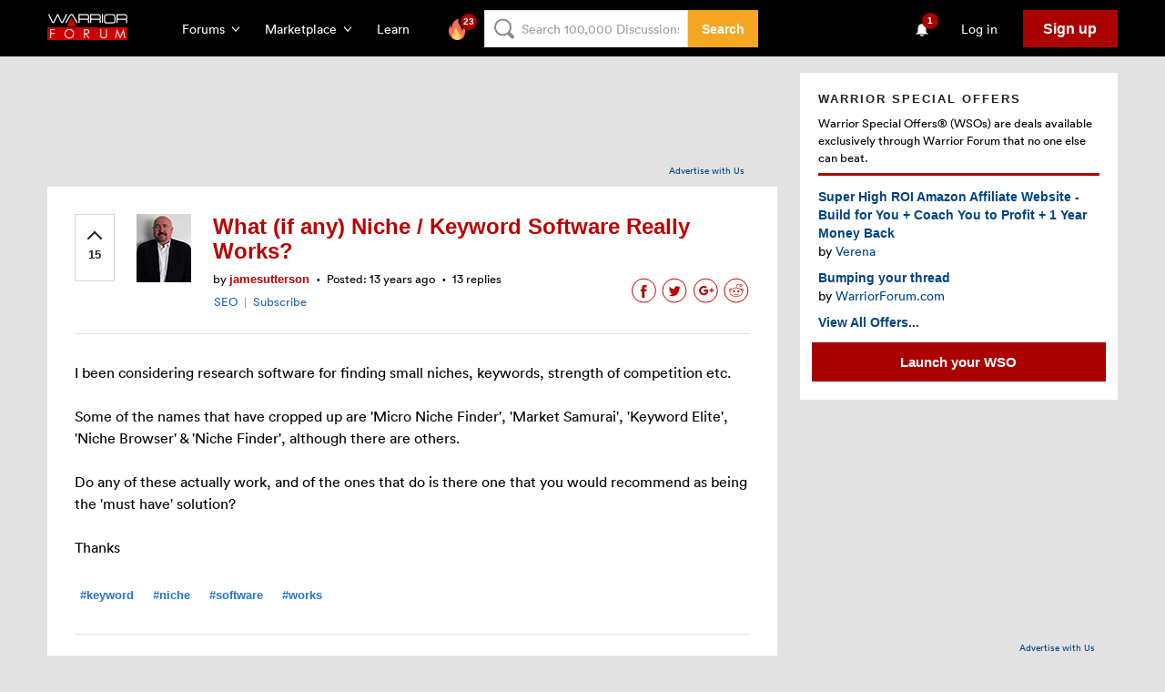

--- FILE ---
content_type: text/html; charset=utf-8
request_url: https://www.google.com/recaptcha/api2/aframe
body_size: -85
content:
<!DOCTYPE HTML><html><head><meta http-equiv="content-type" content="text/html; charset=UTF-8"></head><body><script nonce="pkoH3NX845puvLFzIpq0Dg">/** Anti-fraud and anti-abuse applications only. See google.com/recaptcha */ try{var clients={'sodar':'https://pagead2.googlesyndication.com/pagead/sodar?'};window.addEventListener("message",function(a){try{if(a.source===window.parent){var b=JSON.parse(a.data);var c=clients[b['id']];if(c){var d=document.createElement('img');d.src=c+b['params']+'&rc='+(localStorage.getItem("rc::a")?sessionStorage.getItem("rc::b"):"");window.document.body.appendChild(d);sessionStorage.setItem("rc::e",parseInt(sessionStorage.getItem("rc::e")||0)+1);localStorage.setItem("rc::h",'1768933020099');}}}catch(b){}});window.parent.postMessage("_grecaptcha_ready", "*");}catch(b){}</script></body></html>